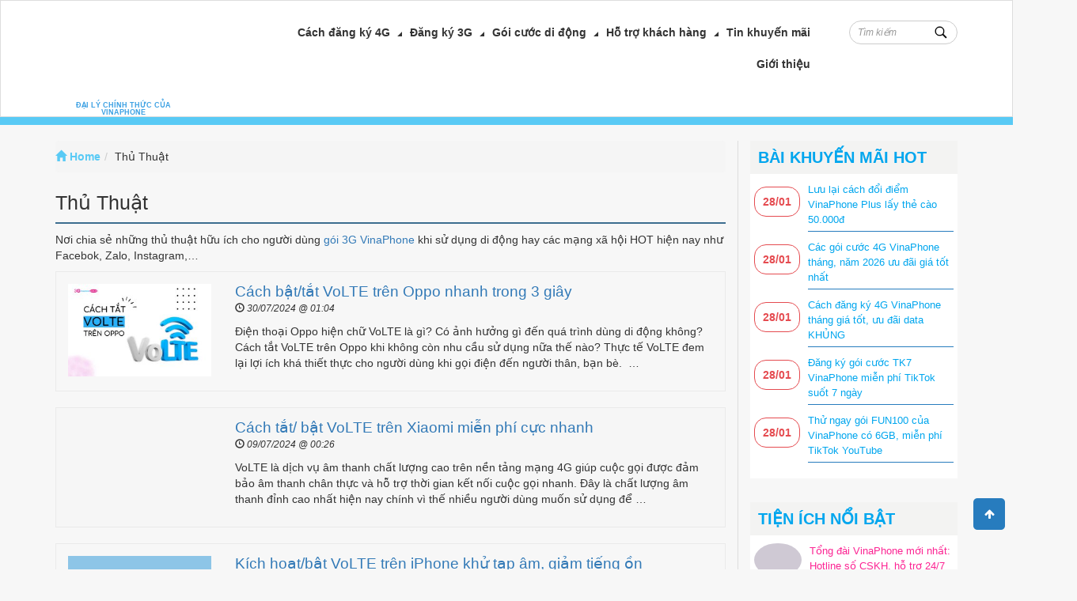

--- FILE ---
content_type: text/html; charset=UTF-8
request_url: https://3gvinaphone.com.vn/thu-thuat
body_size: 14162
content:
<!DOCTYPE html><html lang="vi-VN" xmlns:fb="http://www.facebook.com/2008/fbml"><head><link media="all" href="https://3gvinaphone.com.vn/wp-content/cache/autoptimize/css/autoptimize_9b8c22c3191037d170ad81480bf40172.css" rel="stylesheet"><title>Thủ Thuật</title><meta http-equiv="Content-Type" content="text/html; charset=utf-8" /><meta name="viewport" content="width=device-width, initial-scale=1"><meta property="fb:app_id" content="483420635143329" /><meta property="fb:admins" content="100004488484051,1382667656,100000195819443"><meta property="og:type" content="article" /><meta property="article:publisher" content="https://www.facebook.com/dichvuvinaphone3g"><meta property="article:author" content="https://www.facebook.com/dichvuvinaphone3g"><link rel="canonical" href="https://3gvinaphone.com.vn/thu-thuat"/><meta property="og:url" content="https://3gvinaphone.com.vn/thu-thuat" /><meta property="og:title" content="Các thủ thuật về di động, MXH như Zalo, Facebook, Instagram" /><meta property="og:description" content="Chia sẻ những thủ thuật, kiến thức bổ ích cho người dùng di động khi sử dụng các Mạng xã hội hiện nay." /><meta name="geo.region" content="VN-DN" /><meta name="geo.placename" content="Hải Châu" /><meta name="geo.position" content="16.075053;108.22207" /><link href='https://plus.google.com/109024258335387870502' rel='publisher'/><meta name="ICBM" content="16.075053, 108.22207" /><meta name="DC.Title" content="Dich Vu Di Dong"><meta name="DC.Creator" content="CTNET"><meta name="DC.Subject" content="Dich Vu Di Dong"><meta name="DC.Description" content="Dịch vụ giá trị gia tăng VAS Vinaphone"><meta name="DC.Publisher" content="CTNET"><meta name="DC.Contributor" content="BTV VinaPhone"><meta name="DC.Date" content="2014-03-12"><meta name="DC.Type" content="text"><meta name="DC.Format" content="text/html; charset=UTF-8"><link rel="DC.Identifier" href="https://3gvinaphone.com.vn"><link rel="DC.Source" href="dublincore of http://3gvinaphone.com.vn"><meta name="DC.Language" content="vi"><link rel="DC.Rights" href="https://3gvinaphone.com.vn"><link rel="preload" type="image/png" href="https://3gvinaphone.com.vn/wp-content/uploads/2017/03/android-icon-48x48.png"><meta name="description" content="Nơi chia sẻ những thủ thuật hữu ích cho người dùng gói 3G VinaPhone khi sử dụng di động hay các mạng xã hội HOT hiện nay như Facebok, Zalo, Instagram,..."/><meta name="robots" content="follow, index"/><link rel="canonical" href="https://3gvinaphone.com.vn/thu-thuat" /><link rel="next" href="https://3gvinaphone.com.vn/thu-thuat/page/2" /><meta property="og:locale" content="en_US" /><meta property="og:type" content="article" /><meta property="og:title" content="Thủ Thuật" /><meta property="og:description" content="Nơi chia sẻ những thủ thuật hữu ích cho người dùng gói 3G VinaPhone khi sử dụng di động hay các mạng xã hội HOT hiện nay như Facebok, Zalo, Instagram,..." /><meta property="og:url" content="https://3gvinaphone.com.vn/thu-thuat" /><meta property="og:site_name" content="VinaPhone" /><meta name="twitter:card" content="summary_large_image" /><meta name="twitter:title" content="Thủ Thuật" /><meta name="twitter:description" content="Nơi chia sẻ những thủ thuật hữu ích cho người dùng gói 3G VinaPhone khi sử dụng di động hay các mạng xã hội HOT hiện nay như Facebok, Zalo, Instagram,..." /> <script type="application/ld+json" class="rank-math-schema-pro">{"@context":"https://schema.org","@graph":[{"@type":"Person","@id":"https://3gvinaphone.com.vn/#person","name":"3GVINAPHONE"},{"@type":"WebSite","@id":"https://3gvinaphone.com.vn/#website","url":"https://3gvinaphone.com.vn","name":"VinaPhone","publisher":{"@id":"https://3gvinaphone.com.vn/#person"},"inLanguage":"en-US"},{"@type":"CollectionPage","@id":"https://3gvinaphone.com.vn/thu-thuat#webpage","url":"https://3gvinaphone.com.vn/thu-thuat","name":"Th\u1ee7 Thu\u1eadt","isPartOf":{"@id":"https://3gvinaphone.com.vn/#website"},"inLanguage":"en-US"}]}</script> <link rel="amphtml" href="https://3gvinaphone.com.vn/thu-thuat?amp" /><meta name="generator" content="AMP for WP 1.0.95"/><link rel='dns-prefetch' href='//www.googletagmanager.com' /><link rel='dns-prefetch' href='//pagead2.googlesyndication.com' /><link rel="alternate" type="application/rss+xml" title="Trang Bưu Chính Viễn Thông Việt Nam &raquo; Thủ Thuật Category Feed" href="https://3gvinaphone.com.vn/thu-thuat/feed" /> <script type="7c66dfd205d20c49b5908c78-text/javascript">window._wpemojiSettings = {"baseUrl":"https:\/\/s.w.org\/images\/core\/emoji\/15.0.3\/72x72\/","ext":".png","svgUrl":"https:\/\/s.w.org\/images\/core\/emoji\/15.0.3\/svg\/","svgExt":".svg","source":{"concatemoji":"https:\/\/3gvinaphone.com.vn\/wp-includes\/js\/wp-emoji-release.min.js?ver=6.5.7"}};
/*! This file is auto-generated */
!function(i,n){var o,s,e;function c(e){try{var t={supportTests:e,timestamp:(new Date).valueOf()};sessionStorage.setItem(o,JSON.stringify(t))}catch(e){}}function p(e,t,n){e.clearRect(0,0,e.canvas.width,e.canvas.height),e.fillText(t,0,0);var t=new Uint32Array(e.getImageData(0,0,e.canvas.width,e.canvas.height).data),r=(e.clearRect(0,0,e.canvas.width,e.canvas.height),e.fillText(n,0,0),new Uint32Array(e.getImageData(0,0,e.canvas.width,e.canvas.height).data));return t.every(function(e,t){return e===r[t]})}function u(e,t,n){switch(t){case"flag":return n(e,"\ud83c\udff3\ufe0f\u200d\u26a7\ufe0f","\ud83c\udff3\ufe0f\u200b\u26a7\ufe0f")?!1:!n(e,"\ud83c\uddfa\ud83c\uddf3","\ud83c\uddfa\u200b\ud83c\uddf3")&&!n(e,"\ud83c\udff4\udb40\udc67\udb40\udc62\udb40\udc65\udb40\udc6e\udb40\udc67\udb40\udc7f","\ud83c\udff4\u200b\udb40\udc67\u200b\udb40\udc62\u200b\udb40\udc65\u200b\udb40\udc6e\u200b\udb40\udc67\u200b\udb40\udc7f");case"emoji":return!n(e,"\ud83d\udc26\u200d\u2b1b","\ud83d\udc26\u200b\u2b1b")}return!1}function f(e,t,n){var r="undefined"!=typeof WorkerGlobalScope&&self instanceof WorkerGlobalScope?new OffscreenCanvas(300,150):i.createElement("canvas"),a=r.getContext("2d",{willReadFrequently:!0}),o=(a.textBaseline="top",a.font="600 32px Arial",{});return e.forEach(function(e){o[e]=t(a,e,n)}),o}function t(e){var t=i.createElement("script");t.src=e,t.defer=!0,i.head.appendChild(t)}"undefined"!=typeof Promise&&(o="wpEmojiSettingsSupports",s=["flag","emoji"],n.supports={everything:!0,everythingExceptFlag:!0},e=new Promise(function(e){i.addEventListener("DOMContentLoaded",e,{once:!0})}),new Promise(function(t){var n=function(){try{var e=JSON.parse(sessionStorage.getItem(o));if("object"==typeof e&&"number"==typeof e.timestamp&&(new Date).valueOf()<e.timestamp+604800&&"object"==typeof e.supportTests)return e.supportTests}catch(e){}return null}();if(!n){if("undefined"!=typeof Worker&&"undefined"!=typeof OffscreenCanvas&&"undefined"!=typeof URL&&URL.createObjectURL&&"undefined"!=typeof Blob)try{var e="postMessage("+f.toString()+"("+[JSON.stringify(s),u.toString(),p.toString()].join(",")+"));",r=new Blob([e],{type:"text/javascript"}),a=new Worker(URL.createObjectURL(r),{name:"wpTestEmojiSupports"});return void(a.onmessage=function(e){c(n=e.data),a.terminate(),t(n)})}catch(e){}c(n=f(s,u,p))}t(n)}).then(function(e){for(var t in e)n.supports[t]=e[t],n.supports.everything=n.supports.everything&&n.supports[t],"flag"!==t&&(n.supports.everythingExceptFlag=n.supports.everythingExceptFlag&&n.supports[t]);n.supports.everythingExceptFlag=n.supports.everythingExceptFlag&&!n.supports.flag,n.DOMReady=!1,n.readyCallback=function(){n.DOMReady=!0}}).then(function(){return e}).then(function(){var e;n.supports.everything||(n.readyCallback(),(e=n.source||{}).concatemoji?t(e.concatemoji):e.wpemoji&&e.twemoji&&(t(e.twemoji),t(e.wpemoji)))}))}((window,document),window._wpemojiSettings);</script> <script type="7c66dfd205d20c49b5908c78-text/javascript" src="https://3gvinaphone.com.vn/wp-includes/js/jquery/jquery.min.js?ver=3.7.1" id="jquery-core-js"></script> <link rel="https://api.w.org/" href="https://3gvinaphone.com.vn/wp-json/" /><link rel="alternate" type="application/json" href="https://3gvinaphone.com.vn/wp-json/wp/v2/categories/674" /><link rel="EditURI" type="application/rsd+xml" title="RSD" href="https://3gvinaphone.com.vn/xmlrpc.php?rsd" /><meta name="generator" content="WordPress 6.5.7" /><link rel="canonical" content="https://3gvinaphone.com.vn/thu-thuat"><meta name="generator" content="dominant-color-images 1.1.0"><meta name="generator" content="Site Kit by Google 1.166.0" /><meta name="generator" content="performance-lab 3.0.0; plugins: dominant-color-images, webp-uploads"><meta name="generator" content="webp-uploads 1.1.0"> <script id="wpcp_disable_selection" type="7c66dfd205d20c49b5908c78-text/javascript">var image_save_msg='You are not allowed to save images!';
	var no_menu_msg='Context Menu disabled!';
	var smessage = "Content is protected !!";

function disableEnterKey(e)
{
	var elemtype = e.target.tagName;
	
	elemtype = elemtype.toUpperCase();
	
	if (elemtype == "TEXT" || elemtype == "TEXTAREA" || elemtype == "INPUT" || elemtype == "PASSWORD" || elemtype == "SELECT" || elemtype == "OPTION" || elemtype == "EMBED")
	{
		elemtype = 'TEXT';
	}
	
	if (e.ctrlKey){
     var key;
     if(window.event)
          key = window.event.keyCode;     //IE
     else
          key = e.which;     //firefox (97)
    //if (key != 17) alert(key);
     if (elemtype!= 'TEXT' && (key == 97 || key == 65 || key == 67 || key == 99 || key == 88 || key == 120 || key == 26 || key == 85  || key == 86 || key == 83 || key == 43 || key == 73))
     {
		if(wccp_free_iscontenteditable(e)) return true;
		show_wpcp_message('You are not allowed to copy content or view source');
		return false;
     }else
     	return true;
     }
}


/*For contenteditable tags*/
function wccp_free_iscontenteditable(e)
{
	var e = e || window.event; // also there is no e.target property in IE. instead IE uses window.event.srcElement
  	
	var target = e.target || e.srcElement;

	var elemtype = e.target.nodeName;
	
	elemtype = elemtype.toUpperCase();
	
	var iscontenteditable = "false";
		
	if(typeof target.getAttribute!="undefined" ) iscontenteditable = target.getAttribute("contenteditable"); // Return true or false as string
	
	var iscontenteditable2 = false;
	
	if(typeof target.isContentEditable!="undefined" ) iscontenteditable2 = target.isContentEditable; // Return true or false as boolean

	if(target.parentElement.isContentEditable) iscontenteditable2 = true;
	
	if (iscontenteditable == "true" || iscontenteditable2 == true)
	{
		if(typeof target.style!="undefined" ) target.style.cursor = "text";
		
		return true;
	}
}

////////////////////////////////////
function disable_copy(e)
{	
	var e = e || window.event; // also there is no e.target property in IE. instead IE uses window.event.srcElement
	
	var elemtype = e.target.tagName;
	
	elemtype = elemtype.toUpperCase();
	
	if (elemtype == "TEXT" || elemtype == "TEXTAREA" || elemtype == "INPUT" || elemtype == "PASSWORD" || elemtype == "SELECT" || elemtype == "OPTION" || elemtype == "EMBED")
	{
		elemtype = 'TEXT';
	}
	
	if(wccp_free_iscontenteditable(e)) return true;
	
	var isSafari = /Safari/.test(navigator.userAgent) && /Apple Computer/.test(navigator.vendor);
	
	var checker_IMG = '';
	if (elemtype == "IMG" && checker_IMG == 'checked' && e.detail >= 2) {show_wpcp_message(alertMsg_IMG);return false;}
	if (elemtype != "TEXT")
	{
		if (smessage !== "" && e.detail == 2)
			show_wpcp_message(smessage);
		
		if (isSafari)
			return true;
		else
			return false;
	}	
}

//////////////////////////////////////////
function disable_copy_ie()
{
	var e = e || window.event;
	var elemtype = window.event.srcElement.nodeName;
	elemtype = elemtype.toUpperCase();
	if(wccp_free_iscontenteditable(e)) return true;
	if (elemtype == "IMG") {show_wpcp_message(alertMsg_IMG);return false;}
	if (elemtype != "TEXT" && elemtype != "TEXTAREA" && elemtype != "INPUT" && elemtype != "PASSWORD" && elemtype != "SELECT" && elemtype != "OPTION" && elemtype != "EMBED")
	{
		return false;
	}
}	
function reEnable()
{
	return true;
}
document.onkeydown = disableEnterKey;
document.onselectstart = disable_copy_ie;
if(navigator.userAgent.indexOf('MSIE')==-1)
{
	document.onmousedown = disable_copy;
	document.onclick = reEnable;
}
function disableSelection(target)
{
    //For IE This code will work
    if (typeof target.onselectstart!="undefined")
    target.onselectstart = disable_copy_ie;
    
    //For Firefox This code will work
    else if (typeof target.style.MozUserSelect!="undefined")
    {target.style.MozUserSelect="none";}
    
    //All other  (ie: Opera) This code will work
    else
    target.onmousedown=function(){return false}
    target.style.cursor = "default";
}
//Calling the JS function directly just after body load
window.onload = function(){disableSelection(document.body);};

//////////////////special for safari Start////////////////
var onlongtouch;
var timer;
var touchduration = 1000; //length of time we want the user to touch before we do something

var elemtype = "";
function touchstart(e) {
	var e = e || window.event;
  // also there is no e.target property in IE.
  // instead IE uses window.event.srcElement
  	var target = e.target || e.srcElement;
	
	elemtype = window.event.srcElement.nodeName;
	
	elemtype = elemtype.toUpperCase();
	
	if(!wccp_pro_is_passive()) e.preventDefault();
	if (!timer) {
		timer = setTimeout(onlongtouch, touchduration);
	}
}

function touchend() {
    //stops short touches from firing the event
    if (timer) {
        clearTimeout(timer);
        timer = null;
    }
	onlongtouch();
}

onlongtouch = function(e) { //this will clear the current selection if anything selected
	
	if (elemtype != "TEXT" && elemtype != "TEXTAREA" && elemtype != "INPUT" && elemtype != "PASSWORD" && elemtype != "SELECT" && elemtype != "EMBED" && elemtype != "OPTION")	
	{
		if (window.getSelection) {
			if (window.getSelection().empty) {  // Chrome
			window.getSelection().empty();
			} else if (window.getSelection().removeAllRanges) {  // Firefox
			window.getSelection().removeAllRanges();
			}
		} else if (document.selection) {  // IE?
			document.selection.empty();
		}
		return false;
	}
};

document.addEventListener("DOMContentLoaded", function(event) { 
    window.addEventListener("touchstart", touchstart, false);
    window.addEventListener("touchend", touchend, false);
});

function wccp_pro_is_passive() {

  var cold = false,
  hike = function() {};

  try {
	  const object1 = {};
  var aid = Object.defineProperty(object1, 'passive', {
  get() {cold = true}
  });
  window.addEventListener('test', hike, aid);
  window.removeEventListener('test', hike, aid);
  } catch (e) {}

  return cold;
}
/*special for safari End*/</script> <script id="wpcp_disable_Right_Click" type="7c66dfd205d20c49b5908c78-text/javascript">document.ondragstart = function() { return false;}
	function nocontext(e) {
	   return false;
	}
	document.oncontextmenu = nocontext;</script> <script id="wpcp_css_disable_selection" type="7c66dfd205d20c49b5908c78-text/javascript">var e = document.getElementsByTagName('body')[0];
if(e)
{
	e.setAttribute('unselectable',"on");
}</script> <meta name="google-adsense-platform-account" content="ca-host-pub-2644536267352236"><meta name="google-adsense-platform-domain" content="sitekit.withgoogle.com">  <script type="7c66dfd205d20c49b5908c78-text/javascript" async="async" src="https://pagead2.googlesyndication.com/pagead/js/adsbygoogle.js?client=ca-pub-8497150773815748&amp;host=ca-host-pub-2644536267352236" crossorigin="anonymous"></script> <link rel="icon" href="https://3gvinaphone.com.vn/wp-content/uploads/2023/03/cropped-logo-3gvinaphone-com-vn-32x32.png" sizes="32x32" /><link rel="icon" href="https://3gvinaphone.com.vn/wp-content/uploads/2023/03/cropped-logo-3gvinaphone-com-vn-192x192.png" sizes="192x192" /><link rel="apple-touch-icon" href="https://3gvinaphone.com.vn/wp-content/uploads/2023/03/cropped-logo-3gvinaphone-com-vn-180x180.png" /><meta name="msapplication-TileImage" content="https://3gvinaphone.com.vn/wp-content/uploads/2023/03/cropped-logo-3gvinaphone-com-vn-270x270.png" />  <script async src="https://www.googletagmanager.com/gtag/js?id=G-B6JQH6H24M" type="7c66dfd205d20c49b5908c78-text/javascript"></script> <meta name="google-site-verification" content="jxK9A3bS4poRn8OOAQO1HiIDGoS201Q-K5LyjXbVLFU" /> <script type="7c66dfd205d20c49b5908c78-text/javascript">window.dataLayer = window.dataLayer || [];
		  function gtag(){dataLayer.push(arguments);}
		  gtag('js', new Date());

		  gtag('config', 'G-B6JQH6H24M');</script> <meta name="google-site-verification" content="DaPtyfVlEhQGClmmh8ljlYl5EK9LS99SbB_ZmH6DYlc" /><div id="fb-root"></div> <script async defer crossorigin="anonymous" src="https://connect.facebook.net/vi_VN/sdk.js#xfbml=1&version=v14.0&appId=172388364589487&autoLogAppEvents=1" nonce="23jRg2eK" type="7c66dfd205d20c49b5908c78-text/javascript"></script> <meta name='dmca-site-verification' content='MGg2aWtCSCsrOEhmTS9IeUJMTkhKdTg5ZTQ1dlJTalNVS0tVOFhpZG1MMD01' /></head><body><div class="page"><header id="header" class="header"><div class="container" ><div class="row"><div class="col-md-12"><div class="header-logo"> <a href="https://3gvinaphone.com.vn"> <noscript><img src="https://3gvinaphone.com.vn/wp-content/uploads/2023/06/Logo_Vinaphone-1-1-300x69.png" alt="" class=""/></noscript><img src='data:image/svg+xml,%3Csvg%20xmlns=%22http://www.w3.org/2000/svg%22%20viewBox=%220%200%20210%20140%22%3E%3C/svg%3E' data-src="https://3gvinaphone.com.vn/wp-content/uploads/2023/06/Logo_Vinaphone-1-1-300x69.png" alt="" class="lazyload "/><h1 style="display: block; margin: 0;font-size: 9px; color: #3da1e3; font-weight: bold; text-align: center;">ĐẠI LÝ CHÍNH THỨC CỦA VINAPHONE</h1> </a></div><div class="header-menu"><div class="menu" id="main_menu"><ul id="menu-main-menu" class="menu"><li id="menu-item-81120" class="menu-item menu-item-type-post_type menu-item-object-page menu-item-has-children menu-item-81120"><a href="https://3gvinaphone.com.vn/huong-dan-dang-ky-4g-vinaphone">Cách đăng ký 4G</a><i class="fa fa-caret-square-o-down" aria-hidden="true"></i><ul class="sub-menu"><li id="menu-item-81121" class="menu-item menu-item-type-post_type menu-item-object-post menu-item-81121"><a href="https://3gvinaphone.com.vn/tong-hop-cac-goi-cuoc-4g-vinaphone-danh-cho-di-dong.html">Gói cước 4G</a><i class="fa fa-caret-square-o-down" aria-hidden="true"></i></li><li id="menu-item-81125" class="menu-item menu-item-type-post_type menu-item-object-post menu-item-81125"><a href="https://3gvinaphone.com.vn/cach-dang-ky-mang-4g-vinaphone-theo-ngay.html">Gói cước 4G 1 ngày</a><i class="fa fa-caret-square-o-down" aria-hidden="true"></i></li><li id="menu-item-81123" class="menu-item menu-item-type-post_type menu-item-object-page menu-item-81123"><a href="https://3gvinaphone.com.vn/cach-dang-ky-4g-vinaphone-1-tuan-2">Gói cước 4G 7 ngày</a><i class="fa fa-caret-square-o-down" aria-hidden="true"></i></li></ul></li><li id="menu-item-81124" class="menu-item menu-item-type-post_type menu-item-object-post menu-item-has-children menu-item-81124"><a href="https://3gvinaphone.com.vn/cap-nhat-cac-goi-cuoc-3g-vinaphone-theo-ngay-moi-nhat.html">Đăng ký 3G</a><i class="fa fa-caret-square-o-down" aria-hidden="true"></i><ul class="sub-menu"><li id="menu-item-81129" class="menu-item menu-item-type-post_type menu-item-object-page menu-item-81129"><a href="https://3gvinaphone.com.vn/cac-goi-cuoc-3g-vinaphone">Gói cước 3G</a><i class="fa fa-caret-square-o-down" aria-hidden="true"></i></li><li id="menu-item-81126" class="menu-item menu-item-type-post_type menu-item-object-post menu-item-81126"><a href="https://3gvinaphone.com.vn/goi-combo-vinaphone.html">Gói cước Combo</a><i class="fa fa-caret-square-o-down" aria-hidden="true"></i></li></ul></li><li id="menu-item-81130" class="menu-item menu-item-type-taxonomy menu-item-object-category menu-item-has-children menu-item-81130"><a href="https://3gvinaphone.com.vn/goi-cuoc-di-dong">Gói cước di động</a><i class="fa fa-caret-square-o-down" aria-hidden="true"></i><ul class="sub-menu"><li id="menu-item-81131" class="menu-item menu-item-type-post_type menu-item-object-post menu-item-81131"><a href="https://3gvinaphone.com.vn/goi-cuoc-fun100-cua-vinaphone.html">Gói FUN100</a><i class="fa fa-caret-square-o-down" aria-hidden="true"></i></li><li id="menu-item-81132" class="menu-item menu-item-type-post_type menu-item-object-post menu-item-81132"><a href="https://3gvinaphone.com.vn/goi-cuoc-gt1-vinaphone.html">Gói GT1</a><i class="fa fa-caret-square-o-down" aria-hidden="true"></i></li><li id="menu-item-81133" class="menu-item menu-item-type-post_type menu-item-object-post menu-item-81133"><a href="https://3gvinaphone.com.vn/dang-ky-goi-fun12-vinaphone.html">Gói FUN12</a><i class="fa fa-caret-square-o-down" aria-hidden="true"></i></li><li id="menu-item-81134" class="menu-item menu-item-type-post_type menu-item-object-post menu-item-81134"><a href="https://3gvinaphone.com.vn/dang-ky-goi-meta45-vinaphone.html">Gói META45</a><i class="fa fa-caret-square-o-down" aria-hidden="true"></i></li></ul></li><li id="menu-item-81136" class="menu-item menu-item-type-taxonomy menu-item-object-category menu-item-has-children menu-item-81136"><a href="https://3gvinaphone.com.vn/ho-tro-khach-hang">Hỗ trợ khách hàng</a><i class="fa fa-caret-square-o-down" aria-hidden="true"></i><ul class="sub-menu"><li id="menu-item-81128" class="menu-item menu-item-type-post_type menu-item-object-post menu-item-81128"><a href="https://3gvinaphone.com.vn/huong-dan-kiem-tra-data-3g-vinaphone.html">Kiểm tra dung lượng 4G</a><i class="fa fa-caret-square-o-down" aria-hidden="true"></i></li><li id="menu-item-81127" class="menu-item menu-item-type-post_type menu-item-object-post menu-item-81127"><a href="https://3gvinaphone.com.vn/cach-mua-them-dung-luong-4g-vinaphone.html">Mua thêm dung lượng 4G</a><i class="fa fa-caret-square-o-down" aria-hidden="true"></i></li><li id="menu-item-81137" class="menu-item menu-item-type-post_type menu-item-object-post menu-item-81137"><a href="https://3gvinaphone.com.vn/cach-ung-tien-vinaphone-khi-chua-du-dieu-kien.html">Ứng tiền VinaPhone</a><i class="fa fa-caret-square-o-down" aria-hidden="true"></i></li><li id="menu-item-81138" class="menu-item menu-item-type-post_type menu-item-object-post menu-item-81138"><a href="https://3gvinaphone.com.vn/cach-ban-tien-mang-vinaphone.html">Chuyển tiền</a><i class="fa fa-caret-square-o-down" aria-hidden="true"></i></li></ul></li><li id="menu-item-81139" class="menu-item menu-item-type-taxonomy menu-item-object-category menu-item-81139"><a href="https://3gvinaphone.com.vn/tin-khuyen-mai">Tin khuyến mãi</a><i class="fa fa-caret-square-o-down" aria-hidden="true"></i></li><li id="menu-item-81135" class="menu-item menu-item-type-post_type menu-item-object-page menu-item-81135"><a href="https://3gvinaphone.com.vn/gioi-thieu-ve-chung-toi-3gvinaphone-com-vn">Giới thiệu</a><i class="fa fa-caret-square-o-down" aria-hidden="true"></i></li></ul></div></div><div class="search_box"><form action="https://3gvinaphone.com.vn"> <input type="text" value="" placeholder="Tìm kiếm " class="form-control input-sm" name="s" id="s"> <input type="hidden" id="searchsubmit"></form></div><div> <i id="menu-button" onclick="if (!window.__cfRLUnblockHandlers) return false; showmenu();" class="fa fa-bars" aria-hidden="true" data-cf-modified-7c66dfd205d20c49b5908c78-=""></i><div class="header-menu-mobile" id="menu-mobile"><div class="main-nav" id="main_menu_mb"><div class="mm-navbar"> <i id="menu-close" onclick="if (!window.__cfRLUnblockHandlers) return false; hidemenu();" class="fa fa-long-arrow-right" aria-hidden="true" data-cf-modified-7c66dfd205d20c49b5908c78-=""></i> <a class="mm-title">DỊCH VỤ 3G VINAPHONE</a></div><div class="main-menu-mb"><ul id="menu-main-menu-1" class="menu"><li class="menu-item menu-item-type-post_type menu-item-object-page menu-item-has-children menu-item-81120"><a href="https://3gvinaphone.com.vn/huong-dan-dang-ky-4g-vinaphone">Cách đăng ký 4G</a><i class="fa fa-caret-square-o-down" aria-hidden="true"></i><ul class="sub-menu"><li class="menu-item menu-item-type-post_type menu-item-object-post menu-item-81121"><a href="https://3gvinaphone.com.vn/tong-hop-cac-goi-cuoc-4g-vinaphone-danh-cho-di-dong.html">Gói cước 4G</a><i class="fa fa-caret-square-o-down" aria-hidden="true"></i></li><li class="menu-item menu-item-type-post_type menu-item-object-post menu-item-81125"><a href="https://3gvinaphone.com.vn/cach-dang-ky-mang-4g-vinaphone-theo-ngay.html">Gói cước 4G 1 ngày</a><i class="fa fa-caret-square-o-down" aria-hidden="true"></i></li><li class="menu-item menu-item-type-post_type menu-item-object-page menu-item-81123"><a href="https://3gvinaphone.com.vn/cach-dang-ky-4g-vinaphone-1-tuan-2">Gói cước 4G 7 ngày</a><i class="fa fa-caret-square-o-down" aria-hidden="true"></i></li></ul></li><li class="menu-item menu-item-type-post_type menu-item-object-post menu-item-has-children menu-item-81124"><a href="https://3gvinaphone.com.vn/cap-nhat-cac-goi-cuoc-3g-vinaphone-theo-ngay-moi-nhat.html">Đăng ký 3G</a><i class="fa fa-caret-square-o-down" aria-hidden="true"></i><ul class="sub-menu"><li class="menu-item menu-item-type-post_type menu-item-object-page menu-item-81129"><a href="https://3gvinaphone.com.vn/cac-goi-cuoc-3g-vinaphone">Gói cước 3G</a><i class="fa fa-caret-square-o-down" aria-hidden="true"></i></li><li class="menu-item menu-item-type-post_type menu-item-object-post menu-item-81126"><a href="https://3gvinaphone.com.vn/goi-combo-vinaphone.html">Gói cước Combo</a><i class="fa fa-caret-square-o-down" aria-hidden="true"></i></li></ul></li><li class="menu-item menu-item-type-taxonomy menu-item-object-category menu-item-has-children menu-item-81130"><a href="https://3gvinaphone.com.vn/goi-cuoc-di-dong">Gói cước di động</a><i class="fa fa-caret-square-o-down" aria-hidden="true"></i><ul class="sub-menu"><li class="menu-item menu-item-type-post_type menu-item-object-post menu-item-81131"><a href="https://3gvinaphone.com.vn/goi-cuoc-fun100-cua-vinaphone.html">Gói FUN100</a><i class="fa fa-caret-square-o-down" aria-hidden="true"></i></li><li class="menu-item menu-item-type-post_type menu-item-object-post menu-item-81132"><a href="https://3gvinaphone.com.vn/goi-cuoc-gt1-vinaphone.html">Gói GT1</a><i class="fa fa-caret-square-o-down" aria-hidden="true"></i></li><li class="menu-item menu-item-type-post_type menu-item-object-post menu-item-81133"><a href="https://3gvinaphone.com.vn/dang-ky-goi-fun12-vinaphone.html">Gói FUN12</a><i class="fa fa-caret-square-o-down" aria-hidden="true"></i></li><li class="menu-item menu-item-type-post_type menu-item-object-post menu-item-81134"><a href="https://3gvinaphone.com.vn/dang-ky-goi-meta45-vinaphone.html">Gói META45</a><i class="fa fa-caret-square-o-down" aria-hidden="true"></i></li></ul></li><li class="menu-item menu-item-type-taxonomy menu-item-object-category menu-item-has-children menu-item-81136"><a href="https://3gvinaphone.com.vn/ho-tro-khach-hang">Hỗ trợ khách hàng</a><i class="fa fa-caret-square-o-down" aria-hidden="true"></i><ul class="sub-menu"><li class="menu-item menu-item-type-post_type menu-item-object-post menu-item-81128"><a href="https://3gvinaphone.com.vn/huong-dan-kiem-tra-data-3g-vinaphone.html">Kiểm tra dung lượng 4G</a><i class="fa fa-caret-square-o-down" aria-hidden="true"></i></li><li class="menu-item menu-item-type-post_type menu-item-object-post menu-item-81127"><a href="https://3gvinaphone.com.vn/cach-mua-them-dung-luong-4g-vinaphone.html">Mua thêm dung lượng 4G</a><i class="fa fa-caret-square-o-down" aria-hidden="true"></i></li><li class="menu-item menu-item-type-post_type menu-item-object-post menu-item-81137"><a href="https://3gvinaphone.com.vn/cach-ung-tien-vinaphone-khi-chua-du-dieu-kien.html">Ứng tiền VinaPhone</a><i class="fa fa-caret-square-o-down" aria-hidden="true"></i></li><li class="menu-item menu-item-type-post_type menu-item-object-post menu-item-81138"><a href="https://3gvinaphone.com.vn/cach-ban-tien-mang-vinaphone.html">Chuyển tiền</a><i class="fa fa-caret-square-o-down" aria-hidden="true"></i></li></ul></li><li class="menu-item menu-item-type-taxonomy menu-item-object-category menu-item-81139"><a href="https://3gvinaphone.com.vn/tin-khuyen-mai">Tin khuyến mãi</a><i class="fa fa-caret-square-o-down" aria-hidden="true"></i></li><li class="menu-item menu-item-type-post_type menu-item-object-page menu-item-81135"><a href="https://3gvinaphone.com.vn/gioi-thieu-ve-chung-toi-3gvinaphone-com-vn">Giới thiệu</a><i class="fa fa-caret-square-o-down" aria-hidden="true"></i></li></ul></div></div></div> <script type="7c66dfd205d20c49b5908c78-text/javascript">function showmenu() {
						document.getElementById("menu-mobile").style.visibility = "visible";
						document.getElementById("menu-mobile").style.opacity = 1;
					};
					function hidemenu() {
						document.getElementById("menu-mobile").style.visibility = "hidden";
						document.getElementById("menu-mobile").style.opacity = 0;
					};</script> </div></div></div></div></header><div class="line-vinaphone"></div><div class="wrap-content"><div class="container"><div class="row"><div class="col-md-9 content"><div class="row"><nav aria-label="breadcrumb"><ol class="breadcrumb" itemscope itemtype="http://schema.org/BreadcrumbList"><li class="breadcrumb-item" itemprop="itemListElement" itemscope itemtype="http://schema.org/ListItem"> <a itemtype="http://schema.org/Thing" itemprop="item" href="https://3gvinaphone.com.vn" itemprop="url"><i class="glyphicon glyphicon-home"></i> <span itemprop="name"">Home</span><meta itemprop="position" content="1" /></a></li><li class="breadcrumb-item" itemprop="itemListElement" itemscope itemtype="http://schema.org/ListItem"><a itemtype="http://schema.org/Thing" itemprop="item" href="https://3gvinaphone.com.vn/thu-thuat" itemprop="url"><span itemprop="name">Thủ Thuật</span></a><meta itemprop="position" content="2" /></li></ol></nav></div><div class="category_header row"><h2 class="cate_heading" style="margin-top:-10px;"><span>Thủ Thuật</span></h2><div class="category-des"><p>Nơi chia sẻ những thủ thuật hữu ích cho người dùng <a href="https://3gvinaphone.com.vn/cac-goi-cuoc-3g-vinaphone"> gói 3G VinaPhone</a> khi sử dụng di động hay các mạng xã hội HOT hiện nay như Facebok, Zalo, Instagram,&#8230;</p></div></div><div class="row review"><div class="post_cat col-sm-12"><div class="row"><div class="col-sm-3 col-xs-12"><div class="wrap_img"><a href="https://3gvinaphone.com.vn/cach-tat-volte-tren-oppo.html"><img width="300" height="194" src="https://3gvinaphone.com.vn/wp-content/uploads/2021/01/cach-tat-volte-tren-oppo-1-300x194.jpg" class="media-object wp-post-image" alt="Cach tat VOLTE tren OPPO" decoding="async" fetchpriority="high" srcset="https://3gvinaphone.com.vn/wp-content/uploads/2021/01/cach-tat-volte-tren-oppo-1-300x194.jpg 300w, https://3gvinaphone.com.vn/wp-content/uploads/2021/01/cach-tat-volte-tren-oppo-1-768x497.jpg 768w, https://3gvinaphone.com.vn/wp-content/uploads/2021/01/cach-tat-volte-tren-oppo-1.jpg 850w" sizes="(max-width: 300px) 100vw, 300px" title="Cách bật/tắt VoLTE trên Oppo nhanh trong 3 giây"></a></div></div><div class="col-sm-9 col-xs-12"><h3 class="title"> <a href="https://3gvinaphone.com.vn/cach-tat-volte-tren-oppo.html">Cách bật/tắt VoLTE trên Oppo nhanh trong 3 giây</a></h3> <em class="meta"><i class="glyphicon glyphicon-time"></i> 30/07/2024 @ 01:04</em><div class="body"><p>Điện thoại Oppo hiện chữ VoLTE là gì? Có ảnh hưởng gì đến quá trình dùng di động không? Cách tắt VoLTE trên Oppo khi không còn nhu cầu sử dụng nữa thế nào? Thực tế VoLTE đem lại lợi ích khá thiết thực cho người dùng khi gọi điện đến người thân, bạn bè.  &#8230;</p></div></div></div></div><div class="post_cat col-sm-12"><div class="row"><div class="col-sm-3 col-xs-12"><div class="wrap_img"><a href="https://3gvinaphone.com.vn/kich-hoat-volte-xiaomi.html"></a></div></div><div class="col-sm-9 col-xs-12"><h3 class="title"> <a href="https://3gvinaphone.com.vn/kich-hoat-volte-xiaomi.html">Cách tắt/ bật VoLTE trên Xiaomi miễn phí cực nhanh</a></h3> <em class="meta"><i class="glyphicon glyphicon-time"></i> 09/07/2024 @ 00:26</em><div class="body"><p>VoLTE là dịch vụ âm thanh chất lượng cao trên nền tảng mạng 4G giúp cuộc gọi được đảm bảo âm thanh chân thực và hỗ trợ thời gian kết nối cuộc gọi nhanh. Đây là chất lượng âm thanh đỉnh cao nhất hiện nay chính vì thế nhiều người dùng muốn sử dụng để &#8230;</p></div></div></div></div><div class="post_cat col-sm-12"><div class="row"><div class="col-sm-3 col-xs-12"><div class="wrap_img"><a href="https://3gvinaphone.com.vn/cach-kich-hoat-volte-tren-iphone.html"><noscript><img width="300" height="194" src="https://3gvinaphone.com.vn/wp-content/uploads/2020/07/bat-volte-tren-iphone-300x194.png" class="media-object not-transparent wp-post-image" alt="bat volte tren iphone" decoding="async" srcset="https://3gvinaphone.com.vn/wp-content/uploads/2020/07/bat-volte-tren-iphone-300x194.png 300w, https://3gvinaphone.com.vn/wp-content/uploads/2020/07/bat-volte-tren-iphone-768x497.png 768w, https://3gvinaphone.com.vn/wp-content/uploads/2020/07/bat-volte-tren-iphone.png 850w" sizes="(max-width: 300px) 100vw, 300px" data-has-transparency="false" data-dominant-color="8dc5e7" style="--dominant-color: #8dc5e7;" title="Kích hoạt/bật VoLTE trên iPhone khử tạp âm, giảm tiếng ồn"></noscript><img width="300" height="194" src='data:image/svg+xml,%3Csvg%20xmlns=%22http://www.w3.org/2000/svg%22%20viewBox=%220%200%20300%20194%22%3E%3C/svg%3E' data-src="https://3gvinaphone.com.vn/wp-content/uploads/2020/07/bat-volte-tren-iphone-300x194.png" class="lazyload media-object not-transparent wp-post-image" alt="bat volte tren iphone" decoding="async" data-srcset="https://3gvinaphone.com.vn/wp-content/uploads/2020/07/bat-volte-tren-iphone-300x194.png 300w, https://3gvinaphone.com.vn/wp-content/uploads/2020/07/bat-volte-tren-iphone-768x497.png 768w, https://3gvinaphone.com.vn/wp-content/uploads/2020/07/bat-volte-tren-iphone.png 850w" data-sizes="(max-width: 300px) 100vw, 300px" data-has-transparency="false" data-dominant-color="8dc5e7" style="--dominant-color: #8dc5e7;" title="Kích hoạt/bật VoLTE trên iPhone khử tạp âm, giảm tiếng ồn"></a></div></div><div class="col-sm-9 col-xs-12"><h3 class="title"> <a href="https://3gvinaphone.com.vn/cach-kich-hoat-volte-tren-iphone.html">Kích hoạt/bật VoLTE trên iPhone khử tạp âm, giảm tiếng ồn</a></h3> <em class="meta"><i class="glyphicon glyphicon-time"></i> 25/06/2024 @ 01:57</em><div class="body"><p>Bật VoLTE trên iPhone bạn có thể nghe được âm thanh cuộc gọi với chất lượng tốt nhất hiện nay. Cuộc gọi thông thường có dải âm thanh từ 0.3kHz – 3.4kHz nhưng khi kích hoạt VoLTE trên điện thoại sẽ nghe được chất lượng âm thanh từ 50Hz – 7kHz. Bên cạnh mang đến &#8230;</p></div></div></div></div><div class="post_cat col-sm-12"><div class="row"><div class="col-sm-3 col-xs-12"><div class="wrap_img"><a href="https://3gvinaphone.com.vn/thoi-gian-nhan-giay-cntn-tam-thoi-va-bang-tot-nghiep-thpt-2019.html"><noscript><img width="300" height="194" src="https://3gvinaphone.com.vn/wp-content/uploads/2023/05/khi-nao-co-bang-tot-nghiep-thpt-chinh-thuc-2024-300x194.png" class="media-object not-transparent wp-post-image" alt="khi nao co bang tot nghiep thpt chinh thuc 2024" decoding="async" srcset="https://3gvinaphone.com.vn/wp-content/uploads/2023/05/khi-nao-co-bang-tot-nghiep-thpt-chinh-thuc-2024-300x194.png 300w, https://3gvinaphone.com.vn/wp-content/uploads/2023/05/khi-nao-co-bang-tot-nghiep-thpt-chinh-thuc-2024-768x497.png 768w, https://3gvinaphone.com.vn/wp-content/uploads/2023/05/khi-nao-co-bang-tot-nghiep-thpt-chinh-thuc-2024.png 850w" sizes="(max-width: 300px) 100vw, 300px" data-has-transparency="false" data-dominant-color="9fabaf" style="--dominant-color: #9fabaf;" title="Khi nào có bằng tốt nghiệp THPT cấp 3 chính thức 2026?"></noscript><img width="300" height="194" src='data:image/svg+xml,%3Csvg%20xmlns=%22http://www.w3.org/2000/svg%22%20viewBox=%220%200%20300%20194%22%3E%3C/svg%3E' data-src="https://3gvinaphone.com.vn/wp-content/uploads/2023/05/khi-nao-co-bang-tot-nghiep-thpt-chinh-thuc-2024-300x194.png" class="lazyload media-object not-transparent wp-post-image" alt="khi nao co bang tot nghiep thpt chinh thuc 2024" decoding="async" data-srcset="https://3gvinaphone.com.vn/wp-content/uploads/2023/05/khi-nao-co-bang-tot-nghiep-thpt-chinh-thuc-2024-300x194.png 300w, https://3gvinaphone.com.vn/wp-content/uploads/2023/05/khi-nao-co-bang-tot-nghiep-thpt-chinh-thuc-2024-768x497.png 768w, https://3gvinaphone.com.vn/wp-content/uploads/2023/05/khi-nao-co-bang-tot-nghiep-thpt-chinh-thuc-2024.png 850w" data-sizes="(max-width: 300px) 100vw, 300px" data-has-transparency="false" data-dominant-color="9fabaf" style="--dominant-color: #9fabaf;" title="Khi nào có bằng tốt nghiệp THPT cấp 3 chính thức 2026?"></a></div></div><div class="col-sm-9 col-xs-12"><h3 class="title"> <a href="https://3gvinaphone.com.vn/thoi-gian-nhan-giay-cntn-tam-thoi-va-bang-tot-nghiep-thpt-2019.html">Khi nào có bằng tốt nghiệp THPT cấp 3 chính thức 2026?</a></h3> <em class="meta"><i class="glyphicon glyphicon-time"></i> 11/06/2024 @ 01:51</em><div class="body"><p>Khi nào có bằng tốt nghiệp THPT chính thức 2025 và giấy chứng nhận tốt nghiệp tạm thời là thông tin được tìm kiếm nhiều. Việc nắm rõ thời gian nhận bằng cấp 3 giúp các em chủ động trong việc lấy và nộp hồ sơ đăng ký vào trường đại học mong muốn. Lấy &#8230;</p></div></div></div></div><div class="post_cat col-sm-12"><div class="row"><div class="col-sm-3 col-xs-12"><div class="wrap_img"><a href="https://3gvinaphone.com.vn/huong-dan-gui-video-dung-luong-hon-100mb-tren-zalo.html"><noscript><img width="300" height="194" src="https://3gvinaphone.com.vn/wp-content/uploads/2020/09/cach-gui-video-tren-100mb-qua-zalo-300x194.webp" class="media-object not-transparent wp-post-image" alt="Cach gui video tren 100MB qua Zalo" decoding="async" srcset="https://3gvinaphone.com.vn/wp-content/uploads/2020/09/cach-gui-video-tren-100mb-qua-zalo-300x194.webp 300w, https://3gvinaphone.com.vn/wp-content/uploads/2020/09/cach-gui-video-tren-100mb-qua-zalo-768x497.webp 768w, https://3gvinaphone.com.vn/wp-content/uploads/2020/09/cach-gui-video-tren-100mb-qua-zalo-jpg.webp 850w" sizes="(max-width: 300px) 100vw, 300px" data-has-transparency="false" data-dominant-color="c6b1db" style="--dominant-color: #c6b1db;" title="Cách gửi File, video trên 100MB qua Zalo trên điện thoại"></noscript><img width="300" height="194" src='data:image/svg+xml,%3Csvg%20xmlns=%22http://www.w3.org/2000/svg%22%20viewBox=%220%200%20300%20194%22%3E%3C/svg%3E' data-src="https://3gvinaphone.com.vn/wp-content/uploads/2020/09/cach-gui-video-tren-100mb-qua-zalo-300x194.webp" class="lazyload media-object not-transparent wp-post-image" alt="Cach gui video tren 100MB qua Zalo" decoding="async" data-srcset="https://3gvinaphone.com.vn/wp-content/uploads/2020/09/cach-gui-video-tren-100mb-qua-zalo-300x194.webp 300w, https://3gvinaphone.com.vn/wp-content/uploads/2020/09/cach-gui-video-tren-100mb-qua-zalo-768x497.webp 768w, https://3gvinaphone.com.vn/wp-content/uploads/2020/09/cach-gui-video-tren-100mb-qua-zalo-jpg.webp 850w" data-sizes="(max-width: 300px) 100vw, 300px" data-has-transparency="false" data-dominant-color="c6b1db" style="--dominant-color: #c6b1db;" title="Cách gửi File, video trên 100MB qua Zalo trên điện thoại"></a></div></div><div class="col-sm-9 col-xs-12"><h3 class="title"> <a href="https://3gvinaphone.com.vn/huong-dan-gui-video-dung-luong-hon-100mb-tren-zalo.html">Cách gửi File, video trên 100MB qua Zalo trên điện thoại</a></h3> <em class="meta"><i class="glyphicon glyphicon-time"></i> 24/05/2024 @ 01:48</em><div class="body"><p>Hiện nay, Zalo cho phép người dùng gửi tệp tài liệu dung lượng lớn (tối đa 1GB). Vậy nên, bạn hoàn toàn có thể thực hiện cách gửi video trên 100MB qua Zalo trực tiếp mà không cần phải qua các bước trung gian. Thêm vào đó, bạn có thể thực hiện cách gửi file &#8230;</p></div></div></div></div><div class="post_cat col-sm-12"><div class="row"><div class="col-sm-3 col-xs-12"><div class="wrap_img"><a href="https://3gvinaphone.com.vn/dang-nhap-zalo-khong-can-so-dien-thoai.html"><noscript><img width="300" height="194" src="https://3gvinaphone.com.vn/wp-content/uploads/2019/04/dang-nhap-zalo-khong-can-so-dien-thoai-300x194.webp" class="media-object not-transparent wp-post-image" alt="Dang nhap Zalo khong can so dien thoai" decoding="async" srcset="https://3gvinaphone.com.vn/wp-content/uploads/2019/04/dang-nhap-zalo-khong-can-so-dien-thoai-300x194.webp 300w, https://3gvinaphone.com.vn/wp-content/uploads/2019/04/dang-nhap-zalo-khong-can-so-dien-thoai-768x497.webp 768w, https://3gvinaphone.com.vn/wp-content/uploads/2019/04/dang-nhap-zalo-khong-can-so-dien-thoai-jpg.webp 850w" sizes="(max-width: 300px) 100vw, 300px" data-has-transparency="false" data-dominant-color="5799d0" style="--dominant-color: #5799d0;" title="Bí quyết đăng nhập Zalo không cần mã xác minh số điện thoại"></noscript><img width="300" height="194" src='data:image/svg+xml,%3Csvg%20xmlns=%22http://www.w3.org/2000/svg%22%20viewBox=%220%200%20300%20194%22%3E%3C/svg%3E' data-src="https://3gvinaphone.com.vn/wp-content/uploads/2019/04/dang-nhap-zalo-khong-can-so-dien-thoai-300x194.webp" class="lazyload media-object not-transparent wp-post-image" alt="Dang nhap Zalo khong can so dien thoai" decoding="async" data-srcset="https://3gvinaphone.com.vn/wp-content/uploads/2019/04/dang-nhap-zalo-khong-can-so-dien-thoai-300x194.webp 300w, https://3gvinaphone.com.vn/wp-content/uploads/2019/04/dang-nhap-zalo-khong-can-so-dien-thoai-768x497.webp 768w, https://3gvinaphone.com.vn/wp-content/uploads/2019/04/dang-nhap-zalo-khong-can-so-dien-thoai-jpg.webp 850w" data-sizes="(max-width: 300px) 100vw, 300px" data-has-transparency="false" data-dominant-color="5799d0" style="--dominant-color: #5799d0;" title="Bí quyết đăng nhập Zalo không cần mã xác minh số điện thoại"></a></div></div><div class="col-sm-9 col-xs-12"><h3 class="title"> <a href="https://3gvinaphone.com.vn/dang-nhap-zalo-khong-can-so-dien-thoai.html">Bí quyết đăng nhập Zalo không cần mã xác minh số điện thoại</a></h3> <em class="meta"><i class="glyphicon glyphicon-time"></i> 24/05/2024 @ 01:39</em><div class="body"><p>Đăng nhập Zalo không cần số điện thoại có được không? Sử dụng Zalo nhưng chưa chắc không phải ai cũng có thể nhớ được số điện thoại đã dùng để đăng ký Zalo hay mật khẩu đăng nhập ứng dụng này. Mặt khác, nếu không có số điện thoại, có thể thực hiện cách &#8230;</p></div></div></div></div><div class="post_cat col-sm-12"><div class="row"><div class="col-sm-3 col-xs-12"><div class="wrap_img"><a href="https://3gvinaphone.com.vn/cach-cai-dat-mat-khau-zalo-cho-tung-cuoc-tro-chuyen.html"><noscript><img width="300" height="194" src="https://3gvinaphone.com.vn/wp-content/uploads/2020/02/cach-dat-mat-khau-zalo-cho-tung-nguoi-300x194.png" class="media-object not-transparent wp-post-image" alt="cách đặt mật khẩu zalo cho từng người trên điện thoại" decoding="async" srcset="https://3gvinaphone.com.vn/wp-content/uploads/2020/02/cach-dat-mat-khau-zalo-cho-tung-nguoi-300x194.png 300w, https://3gvinaphone.com.vn/wp-content/uploads/2020/02/cach-dat-mat-khau-zalo-cho-tung-nguoi-768x497.png 768w, https://3gvinaphone.com.vn/wp-content/uploads/2020/02/cach-dat-mat-khau-zalo-cho-tung-nguoi.png 850w" sizes="(max-width: 300px) 100vw, 300px" data-has-transparency="false" data-dominant-color="5db9e9" style="--dominant-color: #5db9e9;" title="Cách đặt mật khẩu Zalo cho từng người trên điện thoại, PC"></noscript><img width="300" height="194" src='data:image/svg+xml,%3Csvg%20xmlns=%22http://www.w3.org/2000/svg%22%20viewBox=%220%200%20300%20194%22%3E%3C/svg%3E' data-src="https://3gvinaphone.com.vn/wp-content/uploads/2020/02/cach-dat-mat-khau-zalo-cho-tung-nguoi-300x194.png" class="lazyload media-object not-transparent wp-post-image" alt="cách đặt mật khẩu zalo cho từng người trên điện thoại" decoding="async" data-srcset="https://3gvinaphone.com.vn/wp-content/uploads/2020/02/cach-dat-mat-khau-zalo-cho-tung-nguoi-300x194.png 300w, https://3gvinaphone.com.vn/wp-content/uploads/2020/02/cach-dat-mat-khau-zalo-cho-tung-nguoi-768x497.png 768w, https://3gvinaphone.com.vn/wp-content/uploads/2020/02/cach-dat-mat-khau-zalo-cho-tung-nguoi.png 850w" data-sizes="(max-width: 300px) 100vw, 300px" data-has-transparency="false" data-dominant-color="5db9e9" style="--dominant-color: #5db9e9;" title="Cách đặt mật khẩu Zalo cho từng người trên điện thoại, PC"></a></div></div><div class="col-sm-9 col-xs-12"><h3 class="title"> <a href="https://3gvinaphone.com.vn/cach-cai-dat-mat-khau-zalo-cho-tung-cuoc-tro-chuyen.html">Cách đặt mật khẩu Zalo cho từng người trên điện thoại, PC</a></h3> <em class="meta"><i class="glyphicon glyphicon-time"></i> 24/05/2024 @ 00:55</em><div class="body"><p>Cách đặt mật khẩu Zalo cho từng người trên điện thoại dưới đây sẽ giúp cho người dùng Zalo bảo mật được thông tin vì không có ai có thể đọc trộm tin nhắn của bạn. Tuy nhiên cài đặt mật khẩu Zalo cho từng người có thực hiện được hay không? Các bước thực &#8230;</p></div></div></div></div><div class="post_cat col-sm-12"><div class="row"><div class="col-sm-3 col-xs-12"><div class="wrap_img"><a href="https://3gvinaphone.com.vn/cach-them-thanh-vien-vao-nhom-zalo.html"><noscript><img width="300" height="169" src="https://3gvinaphone.com.vn/wp-content/uploads/2019/11/cach-them-thanh-vien-vao-nhom-zalo-8-300x169.jpg" class="media-object wp-post-image" alt="cach them thanh vien vao nhom zalo" decoding="async" srcset="https://3gvinaphone.com.vn/wp-content/uploads/2019/11/cach-them-thanh-vien-vao-nhom-zalo-8-300x169.jpg 300w, https://3gvinaphone.com.vn/wp-content/uploads/2019/11/cach-them-thanh-vien-vao-nhom-zalo-8.jpg 600w" sizes="(max-width: 300px) 100vw, 300px" title="Cách thêm thành viên vào nhóm Zalo trên điện thoại và máy tính"></noscript><img width="300" height="169" src='data:image/svg+xml,%3Csvg%20xmlns=%22http://www.w3.org/2000/svg%22%20viewBox=%220%200%20300%20169%22%3E%3C/svg%3E' data-src="https://3gvinaphone.com.vn/wp-content/uploads/2019/11/cach-them-thanh-vien-vao-nhom-zalo-8-300x169.jpg" class="lazyload media-object wp-post-image" alt="cach them thanh vien vao nhom zalo" decoding="async" data-srcset="https://3gvinaphone.com.vn/wp-content/uploads/2019/11/cach-them-thanh-vien-vao-nhom-zalo-8-300x169.jpg 300w, https://3gvinaphone.com.vn/wp-content/uploads/2019/11/cach-them-thanh-vien-vao-nhom-zalo-8.jpg 600w" data-sizes="(max-width: 300px) 100vw, 300px" title="Cách thêm thành viên vào nhóm Zalo trên điện thoại và máy tính"></a></div></div><div class="col-sm-9 col-xs-12"><h3 class="title"> <a href="https://3gvinaphone.com.vn/cach-them-thanh-vien-vao-nhom-zalo.html">Cách thêm thành viên vào nhóm Zalo trên điện thoại và máy tính</a></h3> <em class="meta"><i class="glyphicon glyphicon-time"></i> 24/05/2024 @ 00:51</em><div class="body"><p>Thêm thành viên vào nhóm Zalo sẽ là việc bạn hoàn toàn có thể làm được để dễ dàng trao đổi, chia sẻ công việc hay tám chuyện với nhiều người cùng một lúc nhau. Nếu vẫn chưa nắm rõ các thao tác add nick Zalo (thêm bạn bè vào nhóm trên Zalo) thì hãy &#8230;</p></div></div></div></div><div class="post_cat col-sm-12"><div class="row"><div class="col-sm-3 col-xs-12"><div class="wrap_img"><a href="https://3gvinaphone.com.vn/cach-hack-tien-vinaphone.html"><noscript><img width="300" height="194" src="https://3gvinaphone.com.vn/wp-content/uploads/2023/07/hack-mang-vinaphone-1-300x194.png" class="media-object wp-post-image" alt="hack mang vinaphone" decoding="async" srcset="https://3gvinaphone.com.vn/wp-content/uploads/2023/07/hack-mang-vinaphone-1-300x194.png 300w, https://3gvinaphone.com.vn/wp-content/uploads/2023/07/hack-mang-vinaphone-1-768x497.png 768w, https://3gvinaphone.com.vn/wp-content/uploads/2023/07/hack-mang-vinaphone-1.png 850w" sizes="(max-width: 300px) 100vw, 300px" title="Cách hack mạng data 4G VinaPhone miễn phí năm 2026"></noscript><img width="300" height="194" src='data:image/svg+xml,%3Csvg%20xmlns=%22http://www.w3.org/2000/svg%22%20viewBox=%220%200%20300%20194%22%3E%3C/svg%3E' data-src="https://3gvinaphone.com.vn/wp-content/uploads/2023/07/hack-mang-vinaphone-1-300x194.png" class="lazyload media-object wp-post-image" alt="hack mang vinaphone" decoding="async" data-srcset="https://3gvinaphone.com.vn/wp-content/uploads/2023/07/hack-mang-vinaphone-1-300x194.png 300w, https://3gvinaphone.com.vn/wp-content/uploads/2023/07/hack-mang-vinaphone-1-768x497.png 768w, https://3gvinaphone.com.vn/wp-content/uploads/2023/07/hack-mang-vinaphone-1.png 850w" data-sizes="(max-width: 300px) 100vw, 300px" title="Cách hack mạng data 4G VinaPhone miễn phí năm 2026"></a></div></div><div class="col-sm-9 col-xs-12"><h3 class="title"> <a href="https://3gvinaphone.com.vn/cach-hack-tien-vinaphone.html">Cách hack mạng data 4G VinaPhone miễn phí năm 2026</a></h3> <em class="meta"><i class="glyphicon glyphicon-time"></i> 24/05/2024 @ 00:50</em><div class="body"><p>Sử dụng sim di động VinaPhone thường xuyên nên muốn thực hiện hack tiền, data mạng VinaPhone để tiết kiệm chi phí sử dụng. Sau khi hack thành công, thuê bao di động không cần nạp thẻ điện thoại. Vậy có phải điều này có thực sự là thực hiện được không? Cùng 3gvinaphone.com.vn đi &#8230;</p></div></div></div></div><div class="col-md-12 text-center"><div class='form-group text-center'><ul class='pagination'><li class='active'><a href=''>1</a></li><li><a href='https://3gvinaphone.com.vn/thu-thuat/page/2' >2</a></li><li><a href='https://3gvinaphone.com.vn/thu-thuat/page/3' >3</a></li><li><a href='https://3gvinaphone.com.vn/thu-thuat/page/2'>&raquo;</a></li><li><a href='https://3gvinaphone.com.vn/thu-thuat/page/6'>&raquo;&raquo;</a></li></ul><div class='clearfix'></div></div></div></div></div><div style="margin-top:20px;"><div class="col-md-3"><div class="most-recent-post"><div id="rencent-widget" class="widget-area" ><aside id="st_blog_posts_widget-2" class="widget ST_Blog_Posts_Widget"><h3 class="widget-title">Bài khuyến mãi HOT</h3><div class="latest-postspopular"><div class="media-widget"><div class="pull-left"><span class="date">28/01</span></div><div class="media-body"><h3 class="entry-title"><a href="https://3gvinaphone.com.vn/mung-sinh-nhat-vinaphone-plus-ho-tro-doi-diem-lay-the-cao.html">Lưu lại cách đổi điểm VinaPhone Plus lấy thẻ cào 50.000đ</a></h3></div><div class="clearfix"></div></div><div class="media-widget"><div class="pull-left"><span class="date">28/01</span></div><div class="media-body"><h3 class="entry-title"><a href="https://3gvinaphone.com.vn/tong-hop-cac-goi-cuoc-4g-vinaphone-danh-cho-di-dong.html">Các gói cước 4G VinaPhone tháng, năm 2026 ưu đãi giá tốt nhất</a></h3></div><div class="clearfix"></div></div><div class="media-widget"><div class="pull-left"><span class="date">28/01</span></div><div class="media-body"><h3 class="entry-title"><a href="https://3gvinaphone.com.vn/huong-dan-dang-ky-4g-vinaphone">Cách đăng ký 4G VinaPhone tháng giá tốt, ưu đãi data KHỦNG</a></h3></div><div class="clearfix"></div></div><div class="media-widget"><div class="pull-left"><span class="date">28/01</span></div><div class="media-body"><h3 class="entry-title"><a href="https://3gvinaphone.com.vn/dang-ky-goi-tk7-vinaphone.html">Đăng ký gói cước TK7 VinaPhone miễn phí TikTok suốt 7 ngày</a></h3></div><div class="clearfix"></div></div><div class="media-widget"><div class="pull-left"><span class="date">28/01</span></div><div class="media-body"><h3 class="entry-title"><a href="https://3gvinaphone.com.vn/goi-cuoc-fun100-cua-vinaphone.html">Thử ngay gói FUN100 của VinaPhone có 6GB, miễn phí TikTok YouTube</a></h3></div><div class="clearfix"></div></div></div></aside><aside id="st_blog_posts_widget-4" class="widget ST_Blog_Posts_Widget"><h3 class="widget-title">Tiện ích nổi bật</h3><div class="latest-posts latest"><div class="clearfix"><div class="media-widget"><div class="pull-left"><a href="https://3gvinaphone.com.vn/cac-dau-so-tong-dai-vinaphone-cham-soc-khach-hang-247.html"><noscript><img width="850" height="550" src="https://3gvinaphone.com.vn/wp-content/uploads/2024/05/tong-dai-vinaphone.png" class="img-responsive not-transparent wp-post-image" alt="tong dai vinaphone" decoding="async" srcset="https://3gvinaphone.com.vn/wp-content/uploads/2024/05/tong-dai-vinaphone.png 850w, https://3gvinaphone.com.vn/wp-content/uploads/2024/05/tong-dai-vinaphone-300x194.png 300w, https://3gvinaphone.com.vn/wp-content/uploads/2024/05/tong-dai-vinaphone-768x497.png 768w" sizes="(max-width: 850px) 100vw, 850px" data-has-transparency="false" data-dominant-color="cfc9d4" style="--dominant-color: #cfc9d4;" title="Tổng đài VinaPhone mới nhất: Hotline số CSKH, hỗ trợ 24/7"></noscript><img width="850" height="550" src='data:image/svg+xml,%3Csvg%20xmlns=%22http://www.w3.org/2000/svg%22%20viewBox=%220%200%20850%20550%22%3E%3C/svg%3E' data-src="https://3gvinaphone.com.vn/wp-content/uploads/2024/05/tong-dai-vinaphone.png" class="lazyload img-responsive not-transparent wp-post-image" alt="tong dai vinaphone" decoding="async" data-srcset="https://3gvinaphone.com.vn/wp-content/uploads/2024/05/tong-dai-vinaphone.png 850w, https://3gvinaphone.com.vn/wp-content/uploads/2024/05/tong-dai-vinaphone-300x194.png 300w, https://3gvinaphone.com.vn/wp-content/uploads/2024/05/tong-dai-vinaphone-768x497.png 768w" data-sizes="(max-width: 850px) 100vw, 850px" data-has-transparency="false" data-dominant-color="cfc9d4" style="--dominant-color: #cfc9d4;" title="Tổng đài VinaPhone mới nhất: Hotline số CSKH, hỗ trợ 24/7"></a></div><div class="media-body"><h3 class="entry-title"><a href="https://3gvinaphone.com.vn/cac-dau-so-tong-dai-vinaphone-cham-soc-khach-hang-247.html">Tổng đài VinaPhone mới nhất: Hotline số CSKH, hỗ trợ 24/7</a></h3></div></div></div><div class="clearfix"><div class="media-widget"><div class="pull-left"><a href="https://3gvinaphone.com.vn/cach-ban-tien-mang-vinaphone.html"><noscript><img width="850" height="550" src="https://3gvinaphone.com.vn/wp-content/uploads/2024/05/chuyen-tien-vinaphone.png" class="img-responsive not-transparent wp-post-image" alt="chuyen tien vinaphone" decoding="async" srcset="https://3gvinaphone.com.vn/wp-content/uploads/2024/05/chuyen-tien-vinaphone.png 850w, https://3gvinaphone.com.vn/wp-content/uploads/2024/05/chuyen-tien-vinaphone-300x194.png 300w, https://3gvinaphone.com.vn/wp-content/uploads/2024/05/chuyen-tien-vinaphone-768x497.png 768w" sizes="(max-width: 850px) 100vw, 850px" data-has-transparency="false" data-dominant-color="d5dae1" style="--dominant-color: #d5dae1;" title="Tất tần tật về 3 cách chuyển tiền VinaPhone cho thuê bao"></noscript><img width="850" height="550" src='data:image/svg+xml,%3Csvg%20xmlns=%22http://www.w3.org/2000/svg%22%20viewBox=%220%200%20850%20550%22%3E%3C/svg%3E' data-src="https://3gvinaphone.com.vn/wp-content/uploads/2024/05/chuyen-tien-vinaphone.png" class="lazyload img-responsive not-transparent wp-post-image" alt="chuyen tien vinaphone" decoding="async" data-srcset="https://3gvinaphone.com.vn/wp-content/uploads/2024/05/chuyen-tien-vinaphone.png 850w, https://3gvinaphone.com.vn/wp-content/uploads/2024/05/chuyen-tien-vinaphone-300x194.png 300w, https://3gvinaphone.com.vn/wp-content/uploads/2024/05/chuyen-tien-vinaphone-768x497.png 768w" data-sizes="(max-width: 850px) 100vw, 850px" data-has-transparency="false" data-dominant-color="d5dae1" style="--dominant-color: #d5dae1;" title="Tất tần tật về 3 cách chuyển tiền VinaPhone cho thuê bao"></a></div><div class="media-body"><h3 class="entry-title"><a href="https://3gvinaphone.com.vn/cach-ban-tien-mang-vinaphone.html">Tất tần tật về 3 cách chuyển tiền VinaPhone cho thuê bao</a></h3></div></div></div><div class="clearfix"><div class="media-widget"><div class="pull-left"><a href="https://3gvinaphone.com.vn/huong-dan-chan-cuoc-goi-vinaphone-cho-di-dong.html"><noscript><img width="850" height="550" src="https://3gvinaphone.com.vn/wp-content/uploads/2024/07/chan-cuoc-goi-vinaphone.png" class="img-responsive not-transparent wp-post-image" alt="chan cuoc goi vinaphone" decoding="async" srcset="https://3gvinaphone.com.vn/wp-content/uploads/2024/07/chan-cuoc-goi-vinaphone.png 850w, https://3gvinaphone.com.vn/wp-content/uploads/2024/07/chan-cuoc-goi-vinaphone-300x194.png 300w, https://3gvinaphone.com.vn/wp-content/uploads/2024/07/chan-cuoc-goi-vinaphone-768x497.png 768w" sizes="(max-width: 850px) 100vw, 850px" data-has-transparency="false" data-dominant-color="bfcdda" style="--dominant-color: #bfcdda;" title="3 Cách chặn cuộc gọi VinaPhone nên biết để tránh làm phiền"></noscript><img width="850" height="550" src='data:image/svg+xml,%3Csvg%20xmlns=%22http://www.w3.org/2000/svg%22%20viewBox=%220%200%20850%20550%22%3E%3C/svg%3E' data-src="https://3gvinaphone.com.vn/wp-content/uploads/2024/07/chan-cuoc-goi-vinaphone.png" class="lazyload img-responsive not-transparent wp-post-image" alt="chan cuoc goi vinaphone" decoding="async" data-srcset="https://3gvinaphone.com.vn/wp-content/uploads/2024/07/chan-cuoc-goi-vinaphone.png 850w, https://3gvinaphone.com.vn/wp-content/uploads/2024/07/chan-cuoc-goi-vinaphone-300x194.png 300w, https://3gvinaphone.com.vn/wp-content/uploads/2024/07/chan-cuoc-goi-vinaphone-768x497.png 768w" data-sizes="(max-width: 850px) 100vw, 850px" data-has-transparency="false" data-dominant-color="bfcdda" style="--dominant-color: #bfcdda;" title="3 Cách chặn cuộc gọi VinaPhone nên biết để tránh làm phiền"></a></div><div class="media-body"><h3 class="entry-title"><a href="https://3gvinaphone.com.vn/huong-dan-chan-cuoc-goi-vinaphone-cho-di-dong.html">3 Cách chặn cuộc gọi VinaPhone nên biết để tránh làm phiền</a></h3></div></div></div><div class="clearfix"><div class="media-widget"><div class="pull-left"><a href="https://3gvinaphone.com.vn/huong-dan-ung-tien-mang-vinaphone.html"><noscript><img width="850" height="550" src="https://3gvinaphone.com.vn/wp-content/uploads/2023/07/ung-tien-vinaphone-1.png" class="img-responsive wp-post-image" alt="ung tien vinaphone" decoding="async" srcset="https://3gvinaphone.com.vn/wp-content/uploads/2023/07/ung-tien-vinaphone-1.png 850w, https://3gvinaphone.com.vn/wp-content/uploads/2023/07/ung-tien-vinaphone-1-300x194.png 300w, https://3gvinaphone.com.vn/wp-content/uploads/2023/07/ung-tien-vinaphone-1-768x497.png 768w" sizes="(max-width: 850px) 100vw, 850px" title="Phương pháp ứng tiền VinaPhone 100k 50k qua 1576, 911 và Online"></noscript><img width="850" height="550" src='data:image/svg+xml,%3Csvg%20xmlns=%22http://www.w3.org/2000/svg%22%20viewBox=%220%200%20850%20550%22%3E%3C/svg%3E' data-src="https://3gvinaphone.com.vn/wp-content/uploads/2023/07/ung-tien-vinaphone-1.png" class="lazyload img-responsive wp-post-image" alt="ung tien vinaphone" decoding="async" data-srcset="https://3gvinaphone.com.vn/wp-content/uploads/2023/07/ung-tien-vinaphone-1.png 850w, https://3gvinaphone.com.vn/wp-content/uploads/2023/07/ung-tien-vinaphone-1-300x194.png 300w, https://3gvinaphone.com.vn/wp-content/uploads/2023/07/ung-tien-vinaphone-1-768x497.png 768w" data-sizes="(max-width: 850px) 100vw, 850px" title="Phương pháp ứng tiền VinaPhone 100k 50k qua 1576, 911 và Online"></a></div><div class="media-body"><h3 class="entry-title"><a href="https://3gvinaphone.com.vn/huong-dan-ung-tien-mang-vinaphone.html">Phương pháp ứng tiền VinaPhone 100k 50k qua 1576, 911 và Online</a></h3></div></div></div><div class="clearfix"><div class="media-widget"><div class="pull-left"><a href="https://3gvinaphone.com.vn/dang-ky-nhac-cho-vinaphone-tra-sau.html"><noscript><img width="850" height="550" src="https://3gvinaphone.com.vn/wp-content/uploads/2023/06/nhac-cho-vinaphone-1.png" class="img-responsive wp-post-image" alt="nhac cho vinaphone" decoding="async" srcset="https://3gvinaphone.com.vn/wp-content/uploads/2023/06/nhac-cho-vinaphone-1.png 850w, https://3gvinaphone.com.vn/wp-content/uploads/2023/06/nhac-cho-vinaphone-1-300x194.png 300w, https://3gvinaphone.com.vn/wp-content/uploads/2023/06/nhac-cho-vinaphone-1-768x497.png 768w" sizes="(max-width: 850px) 100vw, 850px" title="Đăng ký và cài dịch vụ nhạc chờ VinaPhone (2026) miễn phí"></noscript><img width="850" height="550" src='data:image/svg+xml,%3Csvg%20xmlns=%22http://www.w3.org/2000/svg%22%20viewBox=%220%200%20850%20550%22%3E%3C/svg%3E' data-src="https://3gvinaphone.com.vn/wp-content/uploads/2023/06/nhac-cho-vinaphone-1.png" class="lazyload img-responsive wp-post-image" alt="nhac cho vinaphone" decoding="async" data-srcset="https://3gvinaphone.com.vn/wp-content/uploads/2023/06/nhac-cho-vinaphone-1.png 850w, https://3gvinaphone.com.vn/wp-content/uploads/2023/06/nhac-cho-vinaphone-1-300x194.png 300w, https://3gvinaphone.com.vn/wp-content/uploads/2023/06/nhac-cho-vinaphone-1-768x497.png 768w" data-sizes="(max-width: 850px) 100vw, 850px" title="Đăng ký và cài dịch vụ nhạc chờ VinaPhone (2026) miễn phí"></a></div><div class="media-body"><h3 class="entry-title"><a href="https://3gvinaphone.com.vn/dang-ky-nhac-cho-vinaphone-tra-sau.html">Đăng ký và cài dịch vụ nhạc chờ VinaPhone (2026) miễn phí</a></h3></div></div></div></div></aside></div></div></div></div></div></div></div><div id="wpcp-error-message" class="msgmsg-box-wpcp hideme"><span>error: </span>Content is protected !!</div> <script type="7c66dfd205d20c49b5908c78-text/javascript">var timeout_result;
	function show_wpcp_message(smessage)
	{
		if (smessage !== "")
			{
			var smessage_text = '<span>Alert: </span>'+smessage;
			document.getElementById("wpcp-error-message").innerHTML = smessage_text;
			document.getElementById("wpcp-error-message").className = "msgmsg-box-wpcp warning-wpcp showme";
			clearTimeout(timeout_result);
			timeout_result = setTimeout(hide_message, 3000);
			}
	}
	function hide_message()
	{
		document.getElementById("wpcp-error-message").className = "msgmsg-box-wpcp warning-wpcp hideme";
	}</script> <noscript><style>.lazyload{display:none;}</style></noscript><script data-noptimize="1" type="7c66dfd205d20c49b5908c78-text/javascript">window.lazySizesConfig=window.lazySizesConfig||{};window.lazySizesConfig.loadMode=1;</script><script async data-noptimize="1" src='https://3gvinaphone.com.vn/wp-content/plugins/autoptimize/classes/external/js/lazysizes.min.js?ao_version=3.1.11' type="7c66dfd205d20c49b5908c78-text/javascript"></script><script type="7c66dfd205d20c49b5908c78-text/javascript" id="ez-toc-scroll-scriptjs-js-extra">var eztoc_smooth_local = {"scroll_offset":"30","add_request_uri":"","add_self_reference_link":""};</script> <script type="7c66dfd205d20c49b5908c78-text/javascript" id="ez-toc-js-js-extra">var ezTOC = {"smooth_scroll":"1","visibility_hide_by_default":"","scroll_offset":"30","fallbackIcon":"<span class=\"\"><span class=\"eztoc-hide\" style=\"display:none;\">Toggle<\/span><span class=\"ez-toc-icon-toggle-span\"><svg style=\"fill: #999;color:#999\" xmlns=\"http:\/\/www.w3.org\/2000\/svg\" class=\"list-377408\" width=\"20px\" height=\"20px\" viewBox=\"0 0 24 24\" fill=\"none\"><path d=\"M6 6H4v2h2V6zm14 0H8v2h12V6zM4 11h2v2H4v-2zm16 0H8v2h12v-2zM4 16h2v2H4v-2zm16 0H8v2h12v-2z\" fill=\"currentColor\"><\/path><\/svg><svg style=\"fill: #999;color:#999\" class=\"arrow-unsorted-368013\" xmlns=\"http:\/\/www.w3.org\/2000\/svg\" width=\"10px\" height=\"10px\" viewBox=\"0 0 24 24\" version=\"1.2\" baseProfile=\"tiny\"><path d=\"M18.2 9.3l-6.2-6.3-6.2 6.3c-.2.2-.3.4-.3.7s.1.5.3.7c.2.2.4.3.7.3h11c.3 0 .5-.1.7-.3.2-.2.3-.5.3-.7s-.1-.5-.3-.7zM5.8 14.7l6.2 6.3 6.2-6.3c.2-.2.3-.5.3-.7s-.1-.5-.3-.7c-.2-.2-.4-.3-.7-.3h-11c-.3 0-.5.1-.7.3-.2.2-.3.5-.3.7s.1.5.3.7z\"\/><\/svg><\/span><\/span>","chamomile_theme_is_on":""};</script> <footer id="footer"><div class="up-footer"><div class="container"><div class="row"><div class="col-md-3"><div class="header-up"> <noscript><img src="https://3gvinaphone.com.vn/wp-content/themes/3gvinaphonev2/images/footer2.png"></noscript><img class="lazyload" src='data:image/svg+xml,%3Csvg%20xmlns=%22http://www.w3.org/2000/svg%22%20viewBox=%220%200%20210%20140%22%3E%3C/svg%3E' data-src="https://3gvinaphone.com.vn/wp-content/themes/3gvinaphonev2/images/footer2.png"><h5>Thông tin 4G</h5></div><div class="footer-footer"><ul id="menu-4g-footer" class="menu"><li id="menu-item-18261" class="menu-item menu-item-type-post_type menu-item-object-page menu-item-18261"><a href="https://3gvinaphone.com.vn/huong-dan-dang-ky-4g-vinaphone">Đăng ký 4G VinaPhone</a></li><li id="menu-item-23506" class="menu-item menu-item-type-post_type menu-item-object-post menu-item-23506"><a href="https://3gvinaphone.com.vn/tong-hop-cac-goi-cuoc-4g-vinaphone-danh-cho-di-dong.html">Gói cước 4G VinaPhone</a></li><li id="menu-item-42260" class="menu-item menu-item-type-post_type menu-item-object-post menu-item-42260"><a href="https://3gvinaphone.com.vn/cach-dang-ky-mang-4g-vinaphone-theo-ngay.html">Gói 4G VinaPhone 1 ngày</a></li><li id="menu-item-23507" class="menu-item menu-item-type-post_type menu-item-object-post menu-item-23507"><a href="https://3gvinaphone.com.vn/cai-dat-mang-4g-vinaphone-cho-dien-thoai.html">Cài đặt 4G Vinaphone</a></li><li id="menu-item-42282" class="menu-item menu-item-type-post_type menu-item-object-post menu-item-42282"><a href="https://3gvinaphone.com.vn/cach-mua-them-dung-luong-4g-vinaphone.html">Mua thêm dung lượng VinaPhone</a></li></ul></div></div><div class="col-md-3"><div class="header-up"> <noscript><img src="https://3gvinaphone.com.vn/wp-content/themes/3gvinaphonev2/images/footer3.png"></noscript><img class="lazyload" src='data:image/svg+xml,%3Csvg%20xmlns=%22http://www.w3.org/2000/svg%22%20viewBox=%220%200%20210%20140%22%3E%3C/svg%3E' data-src="https://3gvinaphone.com.vn/wp-content/themes/3gvinaphonev2/images/footer3.png"><h5>Thông tin 3G</h5></div><div class="footer-footer"><ul id="menu-3g-footer" class="menu"><li id="menu-item-52901" class="menu-item menu-item-type-post_type menu-item-object-page menu-item-52901"><a href="https://3gvinaphone.com.vn/dang-ky-3g-vinaphone-gia-re">Đăng ký 3G VinaPhone</a></li><li id="menu-item-23503" class="menu-item menu-item-type-post_type menu-item-object-page menu-item-23503"><a href="https://3gvinaphone.com.vn/cac-goi-cuoc-3g-vinaphone">Gói cước 3G Vinaphone</a></li><li id="menu-item-42262" class="menu-item menu-item-type-post_type menu-item-object-post menu-item-42262"><a href="https://3gvinaphone.com.vn/cap-nhat-cac-goi-cuoc-3g-vinaphone-theo-ngay-moi-nhat.html">Các gói 3G VinaPhone 1 ngày</a></li></ul></div></div><div class="col-md-3"><div class="header-up"> <noscript><img src="https://3gvinaphone.com.vn/wp-content/themes/3gvinaphonev2/images/footer4.png"></noscript><img class="lazyload" src='data:image/svg+xml,%3Csvg%20xmlns=%22http://www.w3.org/2000/svg%22%20viewBox=%220%200%20210%20140%22%3E%3C/svg%3E' data-src="https://3gvinaphone.com.vn/wp-content/themes/3gvinaphonev2/images/footer4.png"><h5>Thông tin khuyến mãi</h5></div><div class="footer-footer"><ul id="menu-khuyen-mai-footer" class="menu"><li id="menu-item-18317" class="menu-item menu-item-type-custom menu-item-object-custom menu-item-18317"><a href="https://3gvinaphone.com.vn/tin-khuyen-mai">Khuyến mãi VinaPhone</a></li><li id="menu-item-18320" class="menu-item menu-item-type-custom menu-item-object-custom menu-item-18320"><a href="https://3gvinaphone.com.vn/tong-hop-cac-goi-khuyen-mai-noi-mang-vinaphone-2015.html">KM gọi nội mạng VinaPhone</a></li><li id="menu-item-18322" class="menu-item menu-item-type-custom menu-item-object-custom menu-item-18322"><a href="https://3gvinaphone.com.vn/tong-hop-cac-goi-cuoc-goi-ngoai-mang-vinaphone.html">KM gọi ngoại mạng VinaPhone</a></li><li id="menu-item-18321" class="menu-item menu-item-type-custom menu-item-object-custom menu-item-18321"><a href="https://3gvinaphone.com.vn/tong-hop-cac-goi-khuyen-mai-nhan-tin-noi-mang-vinaphone-2015.html">Khuyến mãi SMS VinaPhone</a></li><li id="menu-item-18319" class="menu-item menu-item-type-custom menu-item-object-custom menu-item-18319"><a href="https://3gvinaphone.com.vn/tong-hop-cac-goi-vd-cua-vinaphone-dang-duoc-trien-khai.html">KM Combo Thoại + Data + SMS</a></li><li id="menu-item-42283" class="menu-item menu-item-type-post_type menu-item-object-post menu-item-42283"><a href="https://3gvinaphone.com.vn/cac-dau-so-tong-dai-vinaphone-cham-soc-khach-hang-247.html">Tổng đài VinaPhone</a></li></ul></div></div><div class="col-md-3"><div class="header-up"> <noscript><img src="https://3gvinaphone.com.vn/wp-content/themes/3gvinaphonev2/images/footer1.png"></noscript><img class="lazyload" src='data:image/svg+xml,%3Csvg%20xmlns=%22http://www.w3.org/2000/svg%22%20viewBox=%220%200%20210%20140%22%3E%3C/svg%3E' data-src="https://3gvinaphone.com.vn/wp-content/themes/3gvinaphonev2/images/footer1.png"><h5>Thông tin liên hệ</h5></div><div class="footer-footer"><ul id="menu-menu-thong-tin-lien-he" class="menu"><li id="menu-item-75799" class="menu-item menu-item-type-custom menu-item-object-custom menu-item-75799"><a href="#">Tổng đài: <b>18001091 (Miễn phí)</b></a></li><li id="menu-item-75800" class="menu-item menu-item-type-custom menu-item-object-custom menu-item-75800"><a href="#">HoteLine tư vấn 3G/4G: <b>0915 800 353</b></a></li><li id="menu-item-75801" class="menu-item menu-item-type-custom menu-item-object-custom menu-item-75801"><a href="#">Đơn vị truyền thông: <b>CTNET Digital</b></a></li><li id="menu-item-75802" class="menu-item menu-item-type-custom menu-item-object-custom menu-item-75802"><a href="#">Đại lý bán hàng chính thức của VinaPhone</a></li></ul><div class="img-footer-content" style="text-align: center"> <a href="https://www.dmca.com/Protection/Status.aspx?id=c11b9798-7fe9-456f-88cb-c7172887abf7&refurl=https://3gvinaphone.com.vn%2f&rlo=true"> <noscript><img src="https://3gvinaphone.com.vn/wp-content/themes/3gvinaphonev2/images/dmca.png"></noscript><img class="lazyload" src='data:image/svg+xml,%3Csvg%20xmlns=%22http://www.w3.org/2000/svg%22%20viewBox=%220%200%20210%20140%22%3E%3C/svg%3E' data-src="https://3gvinaphone.com.vn/wp-content/themes/3gvinaphonev2/images/dmca.png"> </a></div></div></div></div></div></div></footer> <a href="#" id="backtotop" onclick="if (!window.__cfRLUnblockHandlers) return false; function(){$('body,html').animate({scrollTop: 0}, 500)})}" data-cf-modified-7c66dfd205d20c49b5908c78-=""><i class="fa fa-arrow-up" aria-hidden="true"></i></a></div><div id="wpcp-error-message" class="msgmsg-box-wpcp hideme"><span>error: </span>Content is protected !!</div> <script type="7c66dfd205d20c49b5908c78-text/javascript">var timeout_result;
	function show_wpcp_message(smessage)
	{
		if (smessage !== "")
			{
			var smessage_text = '<span>Alert: </span>'+smessage;
			document.getElementById("wpcp-error-message").innerHTML = smessage_text;
			document.getElementById("wpcp-error-message").className = "msgmsg-box-wpcp warning-wpcp showme";
			clearTimeout(timeout_result);
			timeout_result = setTimeout(hide_message, 3000);
			}
	}
	function hide_message()
	{
		document.getElementById("wpcp-error-message").className = "msgmsg-box-wpcp warning-wpcp hideme";
	}</script> <noscript><style>.lazyload{display:none;}</style></noscript><script data-noptimize="1" type="7c66dfd205d20c49b5908c78-text/javascript">window.lazySizesConfig=window.lazySizesConfig||{};window.lazySizesConfig.loadMode=1;</script><script async data-noptimize="1" src='https://3gvinaphone.com.vn/wp-content/plugins/autoptimize/classes/external/js/lazysizes.min.js?ao_version=3.1.11' type="7c66dfd205d20c49b5908c78-text/javascript"></script> <div class="modal fade" id="register_sms_modal" tabindex="-1" role="dialog" aria-labelledby="myModalLabel"><div class="modal-dialog" role="document"><div class="modal-content"><div class="modal-header"> <button type="button" class="close" data-dismiss="modal" aria-label="Close"><span aria-hidden="true">&times;</span></button><h5 style="color: blue; font-weight: bold; font-size: 25px; text-align: center;">Cú pháp</h5></div><div class="modal-body" id="modal_content"></div></div></div></div>  <script type="7c66dfd205d20c49b5908c78-text/javascript">var google_conversion_id = 961934182;
  var google_custom_params = window.google_tag_params;
  var google_remarketing_only = true;</script> <div id='tawk_555abf5b19120cff184eb723'></div>  <script type="7c66dfd205d20c49b5908c78-text/javascript">var Tawk_API=Tawk_API||{}, Tawk_LoadStart=new Date();
  (function(){
  var s1=document.createElement("script"),s0=document.getElementsByTagName("script")[0];
  s1.async=true;
  s1.src='https://embed.tawk.to/583913f53d413a0ca099d8a9/default';
  s1.charset='UTF-8';
  s1.setAttribute('crossorigin','*');
  s0.parentNode.insertBefore(s1,s0);
  })();</script>  <noscript><img height="1" width="1" alt="" style="display:none" src="https://www.facebook.com/tr?id=780200032028784&amp;ev=PixelInitialized" /></noscript> <script defer src="https://3gvinaphone.com.vn/wp-content/cache/autoptimize/js/autoptimize_d280147fd97f0db788ac5b78bab05ff3.js" type="7c66dfd205d20c49b5908c78-text/javascript"></script><script src="/cdn-cgi/scripts/7d0fa10a/cloudflare-static/rocket-loader.min.js" data-cf-settings="7c66dfd205d20c49b5908c78-|49" defer></script><script defer src="https://static.cloudflareinsights.com/beacon.min.js/vcd15cbe7772f49c399c6a5babf22c1241717689176015" integrity="sha512-ZpsOmlRQV6y907TI0dKBHq9Md29nnaEIPlkf84rnaERnq6zvWvPUqr2ft8M1aS28oN72PdrCzSjY4U6VaAw1EQ==" data-cf-beacon='{"version":"2024.11.0","token":"99dc50d892464c16940a970a4ccd90dd","r":1,"server_timing":{"name":{"cfCacheStatus":true,"cfEdge":true,"cfExtPri":true,"cfL4":true,"cfOrigin":true,"cfSpeedBrain":true},"location_startswith":null}}' crossorigin="anonymous"></script>
</body></html> 
<!-- Dynamic page generated in 0.281 seconds. -->
<!-- Cached page generated by WP-Super-Cache on 2026-01-28 07:32:23 -->

<!-- Compression = gzip -->

--- FILE ---
content_type: text/html; charset=utf-8
request_url: https://www.google.com/recaptcha/api2/aframe
body_size: 267
content:
<!DOCTYPE HTML><html><head><meta http-equiv="content-type" content="text/html; charset=UTF-8"></head><body><script nonce="vctGcZKebwejPMuLAUghGg">/** Anti-fraud and anti-abuse applications only. See google.com/recaptcha */ try{var clients={'sodar':'https://pagead2.googlesyndication.com/pagead/sodar?'};window.addEventListener("message",function(a){try{if(a.source===window.parent){var b=JSON.parse(a.data);var c=clients[b['id']];if(c){var d=document.createElement('img');d.src=c+b['params']+'&rc='+(localStorage.getItem("rc::a")?sessionStorage.getItem("rc::b"):"");window.document.body.appendChild(d);sessionStorage.setItem("rc::e",parseInt(sessionStorage.getItem("rc::e")||0)+1);localStorage.setItem("rc::h",'1769560347235');}}}catch(b){}});window.parent.postMessage("_grecaptcha_ready", "*");}catch(b){}</script></body></html>